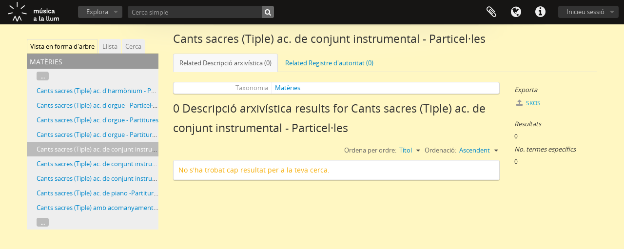

--- FILE ---
content_type: text/html; charset=utf-8
request_url: http://atom.musicaalallum.es/index.php/cants-sacres-tiple-ac-de-conjunt-instrumental-particel-les
body_size: 7639
content:
<!DOCTYPE html>
<html lang="ca" dir="ltr">
  <head>
        <meta http-equiv="Content-Type" content="text/html; charset=utf-8" />
<meta http-equiv="X-Ua-Compatible" content="IE=edge,chrome=1" />
    <meta name="title" content="Cants sacres (Tiple) ac. de conjunt instrumental - Particel·les - Música a la llum" />
<meta name="description" content="Access to memory - Open information management toolkit" />
<meta name="viewport" content="initial-scale=1.0, user-scalable=no" />
    <title>Cants sacres (Tiple) ac. de conjunt instrumental - Particel·les - Música a la llum</title>
    <link rel="shortcut icon" href="/favicon.ico"/>
    <link media="all" href="/plugins/arDominionPlugin/css/main.css" rel="stylesheet" type="text/css" />
            <script src="/vendor/jquery.js" type="text/javascript"></script>
<script src="/plugins/sfDrupalPlugin/vendor/drupal/misc/drupal.js" type="text/javascript"></script>
<script src="/vendor/yui/yahoo-dom-event/yahoo-dom-event.js" type="text/javascript"></script>
<script src="/vendor/yui/element/element-min.js" type="text/javascript"></script>
<script src="/vendor/yui/button/button-min.js" type="text/javascript"></script>
<script src="/vendor/yui/container/container_core-min.js" type="text/javascript"></script>
<script src="/vendor/yui/menu/menu-min.js" type="text/javascript"></script>
<script src="/vendor/modernizr.js" type="text/javascript"></script>
<script src="/vendor/jquery-ui.js" type="text/javascript"></script>
<script src="/vendor/jquery.ui.resizable.min.js" type="text/javascript"></script>
<script src="/vendor/jquery.expander.js" type="text/javascript"></script>
<script src="/vendor/jquery.masonry.js" type="text/javascript"></script>
<script src="/vendor/jquery.imagesloaded.js" type="text/javascript"></script>
<script src="/vendor/bootstrap/js/bootstrap.js" type="text/javascript"></script>
<script src="/vendor/URI.js" type="text/javascript"></script>
<script src="/vendor/meetselva/attrchange.js" type="text/javascript"></script>
<script src="/js/qubit.js" type="text/javascript"></script>
<script src="/js/treeView.js" type="text/javascript"></script>
<script src="/js/clipboard.js" type="text/javascript"></script>
<script src="/js/blank.js" type="text/javascript"></script>
<script src="/js/dominion.js" type="text/javascript"></script>
  <script type="text/javascript">
//<![CDATA[
jQuery.extend(Qubit, {"relativeUrlRoot":""});
//]]>
</script></head>
  <body class="yui-skin-sam term index">

    
    


<header id="top-bar">

      <a id="logo" rel="home" href="/index.php/" title=""><img alt="AtoM" src="/images/logo.png" /></a>  
  
  <nav>

    
  <div id="user-menu">
    <button class="top-item top-dropdown" data-toggle="dropdown" data-target="#"
      aria-expanded="false">
        Inicieu sessió    </button>

    <div class="top-dropdown-container">

      <div class="top-dropdown-arrow">
        <div class="arrow"></div>
      </div>

      <div class="top-dropdown-header">
        <h2>Esteu registrat? </h2>
      </div>

      <div class="top-dropdown-body">

        <form action="/index.php/user/login" method="post">
          <input type="hidden" name="next" value="http://atom.musicaalallum.es/index.php/cants-sacres-tiple-ac-de-conjunt-instrumental-particel-les" id="next" />
          <div class="form-item form-item-email">
  <label for="email">Correu electrònic  <span class="form-required" title="This field is required.">*</span></label>
  <input type="text" name="email" id="email" />
  
</div>

          <div class="form-item form-item-password">
  <label for="password">Contrasenya <span class="form-required" title="This field is required.">*</span></label>
  <input type="password" name="password" autocomplete="off" id="password" />
  
</div>

          <button type="submit">Inicieu sessió</button>

        </form>

      </div>

      <div class="top-dropdown-bottom"></div>

    </div>
  </div>


    <div id="quick-links-menu" data-toggle="tooltip" data-title="Dreceres">

  <button class="top-item" data-toggle="dropdown" data-target="#" aria-expanded="false">Dreceres</button>

  <div class="top-dropdown-container">

    <div class="top-dropdown-arrow">
      <div class="arrow"></div>
    </div>

    <div class="top-dropdown-header">
      <h2>Dreceres</h2>
    </div>

    <div class="top-dropdown-body">
      <ul>
                              <li><a href="/index.php/" title="Inici">Inici</a></li>
                                        <li><a href="/index.php/about" title="Quant a">Quant a</a></li>
                                        <li><a href="http://docs.accesstomemory.org/" title="Ajuda">Ajuda</a></li>
                                                                                              <li><a href="/index.php/privacy" title="Política de privacitat">Política de privacitat</a></li>
                        </ul>
    </div>

    <div class="top-dropdown-bottom"></div>

  </div>

</div>

          <div id="language-menu" data-toggle="tooltip" data-title="Idioma">

  <button class="top-item" data-toggle="dropdown" data-target="#" aria-expanded="false">Idioma</button>

  <div class="top-dropdown-container">

    <div class="top-dropdown-arrow">
      <div class="arrow"></div>
    </div>

    <div class="top-dropdown-header">
      <h2>Idioma</h2>
    </div>

    <div class="top-dropdown-body">
      <ul>
                  <li>
            <a href="/index.php/cants-sacres-tiple-ac-de-conjunt-instrumental-particel-les?sf_culture=en&amp;sort=alphabetic&amp;sortDir=asc&amp;listLimit=100" title="English">English</a>          </li>
                  <li>
            <a href="/index.php/cants-sacres-tiple-ac-de-conjunt-instrumental-particel-les?sf_culture=es&amp;sort=alphabetic&amp;sortDir=asc&amp;listLimit=100" title="español">español</a>          </li>
                  <li class="active">
            <a href="/index.php/cants-sacres-tiple-ac-de-conjunt-instrumental-particel-les?sf_culture=ca&amp;sort=alphabetic&amp;sortDir=asc&amp;listLimit=100" title="català">català</a>          </li>
              </ul>
    </div>

    <div class="top-dropdown-bottom"></div>

  </div>

</div>
    
    <div id="clipboard-menu" data-toggle="tooltip" data-title="Porta-retalls" data-clipboard-status-url="/index.php/user/clipboardStatus" data-alert-message="Note: clipboard items unclipped in this page will be removed from the clipboard when the page is refreshed. You can re-select them now, or reload the page to remove them completely. Using the sort or print preview buttons will also cause a page reload - so anything currently deselected will be lost!">

  <button class="top-item" data-toggle="dropdown" data-target="#" aria-expanded="false">
    Porta-retalls  </button>

  <div class="top-dropdown-container">

    <div class="top-dropdown-arrow">
      <div class="arrow"></div>
    </div>

    <div class="top-dropdown-header">
      <h2>Porta-retalls</h2>
      <span id="count-block" data-information-object-label="Descripció arxivística" data-actor-object-label="Registre d'autoritat" data-repository-object-label="Institució arxivística"></span>
    </div>

    <div class="top-dropdown-body">
      <ul>
        <li class="leaf" id="node_clearClipboard"><a href="/index.php/user/clipboardClear" title="Eliminar la selecció">Eliminar la selecció</a></li><li class="leaf" id="node_goToClipboard"><a href="/index.php/user/clipboard" title="Visualitzar la selecció">Visualitzar la selecció</a></li><li class="leaf" id="node_Load clipboard"><a href="/index.php/user/clipboardLoad" title="Carrega la selecció">Carrega la selecció</a></li><li class="leaf" id="node_saveClipboard"><a href="/index.php/user/clipboardSave" title="Guarda la selecció">Guarda la selecció</a></li>      </ul>
    </div>

    <div class="top-dropdown-bottom"></div>

  </div>

</div>

    
  </nav>

  <div id="search-bar">

    <div id="browse-menu">

  <button class="top-item top-dropdown" data-toggle="dropdown" data-target="#" aria-expanded="false">Explora</button>

  <div class="top-dropdown-container top-dropdown-container-right">

    <div class="top-dropdown-arrow">
      <div class="arrow"></div>
    </div>

    <div class="top-dropdown-header">
      <h2>Explora</h2>
    </div>

    <div class="top-dropdown-body">
      <ul>
        <li class="leaf" id="node_browseRepositories"><a href="/index.php/repository/browse" title="Institucions arxivístiques">Institucions arxivístiques</a></li><li class="leaf" id="node_browseActors"><a href="/index.php/actor/browse" title="Registres d&#039;autoritat">Registres d&#039;autoritat</a></li><li class="leaf" id="node_browseInformationObjects"><a href="/index.php/informationobject/browse" title="Descripcions arxivístiques">Descripcions arxivístiques</a></li><li class="leaf" id="node_browseSubjects"><a href="/index.php/taxonomy/index/id/35" title="Matèries">Matèries</a></li><li class="leaf" id="node_browseFunctions"><a href="/index.php/function/browse" title="Funcions">Funcions</a></li><li class="leaf" id="node_browsePlaces"><a href="/index.php/taxonomy/index/id/42" title="Llocs">Llocs</a></li><li class="leaf" id="node_browseDigitalObjects"><a href="/index.php/informationobject/browse?view=card&amp;onlyMedia=1&amp;topLod=0" title="Objectes digitals">Objectes digitals</a></li>      </ul>
    </div>

    <div class="top-dropdown-bottom"></div>

  </div>

</div>

    <div id="search-form-wrapper" role="search">

  <h2>Cerca </h2>

  <form action="/index.php/informationobject/browse" data-autocomplete="/index.php/search/autocomplete" autocomplete="off">

    <input type="hidden" name="topLod" value="0"/>
    <input type="hidden" name="sort" value="relevance"/>

          <input type="text" name="query" value="" placeholder="Cerca simple"/>
    
    <button><span>Cerca </span></button>

    <div id="search-realm" class="search-popover">

      
        <div>
          <label>
                          <input name="repos" type="radio" value checked="checked" data-placeholder="Cerca ">
                        Cerca global           </label>
        </div>

        
        
      
      <div class="search-realm-advanced">
        <a href="/index.php/informationobject/browse?showAdvanced=1&topLod=0">
          Cerca avançada &nbsp;&raquo;
        </a>
      </div>

    </div>

  </form>

</div>

  </div>

  
</header>


    
    <div id="wrapper" class="container" role="main">

      
        
      <div class="row">

        <div class="span3">

          <div id="sidebar">

            
  <div class="sidebar-lowering-sort">

  
    
      <ul id="treeview-menu" class="nav nav-tabs">
      <li class="active">
        <a href="#treeview" data-toggle="#treeview">
          Vista en forma d'arbre        </a>
      </li>
      <li>
        <a href="#treeview-list" data-toggle="#treeview-list">
          Llista        </a>
      </li>
      <li>
        <a href="#treeview-search" data-toggle="#treeview-search">
          Cerca         </a>
      </li>
    </ul>
  
  <div id="treeview" class="treeview-term" data-current-id="22189" data-browser="false">

    <div id="treeview-header">
      <p>Matèries</p>
    </div>

    <ul class="unstyled">

                    
            
                          <li class="more" data-xhr-location="/index.php/cants-sacres-tiple-ac-dharmonium-particel-les/term/treeView" data-content=""><a href="#">...</a></li>        
                                      <li data-xhr-location="/index.php/cants-sacres-tiple-ac-dharmonium-particel-les/term/treeView" data-content="Cants sacres (Tiple) ac. d'harmònium - Particel·les"><a href="/index.php/cants-sacres-tiple-ac-dharmonium-particel-les" title="Cants sacres (Tiple) ac. d'harmònium - Particel·les">Cants sacres (Tiple) ac. d'harmònium - Particel·les</a></li>                      <li data-xhr-location="/index.php/cants-sacres-tiple-ac-dorgue-particel-les/term/treeView" data-content="Cants sacres (Tiple) ac. d'orgue - Particel·les"><a href="/index.php/cants-sacres-tiple-ac-dorgue-particel-les" title="Cants sacres (Tiple) ac. d'orgue - Particel·les">Cants sacres (Tiple) ac. d'orgue - Particel·les</a></li>                      <li data-xhr-location="/index.php/cants-sacres-tiple-ac-dorgue-partitures/term/treeView" data-content="Cants sacres (Tiple) ac. d'orgue - Partitures"><a href="/index.php/cants-sacres-tiple-ac-dorgue-partitures" title="Cants sacres (Tiple) ac. d'orgue - Partitures">Cants sacres (Tiple) ac. d'orgue - Partitures</a></li>                      <li data-xhr-location="/index.php/cants-sacres-tiple-ac-dorgue-partitures-i-particel-les/term/treeView" data-content="Cants sacres (Tiple) ac. d'orgue - Partitures i particel·les"><a href="/index.php/cants-sacres-tiple-ac-dorgue-partitures-i-particel-les" title="Cants sacres (Tiple) ac. d'orgue - Partitures i particel·les">Cants sacres (Tiple) ac. d'orgue - Partitures i particel·les</a></li>                  
      
            <li class="active" data-xhr-location="/index.php/cants-sacres-tiple-ac-de-conjunt-instrumental-particel-les/term/treeView" data-content="Cants sacres (Tiple) ac. de conjunt instrumental - Particel·les"><a href="/index.php/cants-sacres-tiple-ac-de-conjunt-instrumental-particel-les" title="Cants sacres (Tiple) ac. de conjunt instrumental - Particel·les">Cants sacres (Tiple) ac. de conjunt instrumental - Particel·les</a></li>
            
                                      <li data-xhr-location="/index.php/cants-sacres-tiple-ac-de-conjunt-instrumental-partitures/term/treeView" data-content="Cants sacres (Tiple) ac. de conjunt instrumental - Partitures"><a href="/index.php/cants-sacres-tiple-ac-de-conjunt-instrumental-partitures" title="Cants sacres (Tiple) ac. de conjunt instrumental - Partitures">Cants sacres (Tiple) ac. de conjunt instrumental - Partitures</a></li>                      <li data-xhr-location="/index.php/cants-sacres-tiple-ac-de-conjunt-instrumental-partitures-i-particel-les/term/treeView" data-content="Cants sacres (Tiple) ac. de conjunt instrumental - Partitures i particel·les"><a href="/index.php/cants-sacres-tiple-ac-de-conjunt-instrumental-partitures-i-particel-les" title="Cants sacres (Tiple) ac. de conjunt instrumental - Partitures i particel·les">Cants sacres (Tiple) ac. de conjunt instrumental - Partitures i particel·les</a></li>                      <li data-xhr-location="/index.php/cants-sacres-tiple-ac-de-piano-partitures/term/treeView" data-content="Cants sacres (Tiple) ac. de piano -Partitures"><a href="/index.php/cants-sacres-tiple-ac-de-piano-partitures" title="Cants sacres (Tiple) ac. de piano -Partitures">Cants sacres (Tiple) ac. de piano -Partitures</a></li>                      <li data-xhr-location="/index.php/cants-sacres-tiple-amb-acomanyament-particel-les/term/treeView" data-content="Cants sacres (Tiple) amb acomanyament - Particel·les"><a href="/index.php/cants-sacres-tiple-amb-acomanyament-particel-les" title="Cants sacres (Tiple) amb acomanyament - Particel·les">Cants sacres (Tiple) amb acomanyament - Particel·les</a></li>                  
                                  <li class="more" data-xhr-location="/index.php/cants-sacres-tiple-amb-acomanyament-particel-les/term/treeView" data-content=""><a href="#">...</a></li>        
      
    </ul>

  </div>

  
    <div id="treeview-list">

              <ul>

                      
            <li>
                              <a href="/index.php/acordio-exercicis-practics" title="Acordió - Exercicis pràctics">Acordió - Exercicis pràctics</a>                          </li>

                      
            <li>
                              <a href="/index.php/acordio-metodes" title="Acordió - Mètodes">Acordió - Mètodes</a>                          </li>

                      
            <li>
                              <a href="/index.php/alma-redemptoris-mater-musica" title="Alma Redemptoris Mater (Música)">Alma Redemptoris Mater (Música)</a>                          </li>

                      
            <li>
                              <a href="/index.php/antifones-musica" title="Antífones (Música)">Antífones (Música)</a>                          </li>

                      
            <li>
                              <a href="/index.php/armonica" title="Armónica">Armónica</a>                          </li>

                      
            <li>
                              <a href="/index.php/ave-maria-musica" title="Ave Maria (Música)">Ave Maria (Música)</a>                          </li>

                      
            <li>
                              <a href="/index.php/ave-maris-stella-musica" title="Ave Maris Stella (Música)">Ave Maris Stella (Música)</a>                          </li>

                      
            <li>
                              <a href="/index.php/ave-regina-caelorum-musica" title="Ave Regina caelorum (Música)">Ave Regina caelorum (Música)</a>                          </li>

                      
            <li>
                              <a href="/index.php/ave-verum-corpus-musica" title="Ave verum Corpus (Música)">Ave verum Corpus (Música)</a>                          </li>

                      
            <li>
                              <a href="/index.php/ballets-fragments-particel-les" title="Ballets - Fragments - Particel·les">Ballets - Fragments - Particel·les</a>                          </li>

                      
            <li>
                              <a href="/index.php/bandurria-metodes" title="Bandúrria - Mètodes">Bandúrria - Mètodes</a>                          </li>

                      
            <li>
                              <a href="/index.php/barcaroles-orquestra-partitures" title="Barcaroles (orquestra) - Partitures">Barcaroles (orquestra) - Partitures</a>                          </li>

                      
            <li>
                              <a href="/index.php/benedictus-musica" title="Benedictus (Música)">Benedictus (Música)</a>                          </li>

                      
            <li>
                              <a href="/index.php/bolero-arranjaments-partitures" title="Bolero - Arranjaments - Partitures">Bolero - Arranjaments - Partitures</a>                          </li>

                      
            <li>
                              <a href="/index.php/bolero-violi-i-piano-partitures-i-particel-les" title="Bolero (violí i piano) - Partitures i particel·les">Bolero (violí i piano) - Partitures i particel·les</a>                          </li>

                      
            <li>
                              <a href="/index.php/boleros-partitures" title="Boleros - Partitures">Boleros - Partitures</a>                          </li>

                      
            <li>
                              <a href="/index.php/boleros-sextets-partitures" title="Boleros (sextets) - Partitures">Boleros (sextets) - Partitures</a>                          </li>

                      
            <li>
                              <a href="/index.php/bombardi-metodes" title="Bombardí - Mètodes">Bombardí - Mètodes</a>                          </li>

                      
            <li>
                              <a href="/index.php/cancons-arranjaments-partitures" title="Cançons - Arranjaments - Partitures">Cançons - Arranjaments - Partitures</a>                          </li>

                      
            <li>
                              <a href="/index.php/cancons-arranjaments-partitures-i-particel-les" title="Cançons - Arranjaments - Partitures i Particel·les">Cançons - Arranjaments - Partitures i Particel·les</a>                          </li>

                      
            <li>
                              <a href="/index.php/cancons-fragments-partitures" title="Cançons - Fragments - Partitures">Cançons - Fragments - Partitures</a>                          </li>

                      
            <li>
                              <a href="/index.php/cancons-particel-les" title="Cançons - Particel·les">Cançons - Particel·les</a>                          </li>

                      
            <li>
                              <a href="/index.php/cancons-partitures" title="Cançons - Partitures">Cançons - Partitures</a>                          </li>

                      
            <li>
                              <a href="/index.php/cancons-partitures-i-particel-les" title="Cançons - Partitures i Particel·les">Cançons - Partitures i Particel·les</a>                          </li>

                      
            <li>
                              <a href="/index.php/cancons-partitura-vocal" title="Cançons - Partitures vocals">Cançons - Partitures vocals</a>                          </li>

                      
            <li>
                              <a href="/index.php/cancons-populars-grecia-partitures" title="Cançons populars - Grècia - Partitures">Cançons populars - Grècia - Partitures</a>                          </li>

                      
            <li>
                              <a href="/index.php/cancons-populars-partitures" title="Cançons populars - Partitures">Cançons populars - Partitures</a>                          </li>

                      
            <li>
                              <a href="/index.php/canons-fugues-etc-partitures" title="Cànons, fugues, etc - Partitures">Cànons, fugues, etc - Partitures</a>                          </li>

                      
            <li>
                              <a href="/index.php/cants-religiosos-ac-conjunt-instrumental-partitures-vocals-i-particel-les" title="Cants religiosos ac. conjunt instrumental - Partitures vocals i particel·les">Cants religiosos ac. conjunt instrumental - Partitures vocals i particel·les</a>                          </li>

                      
            <li>
                              <a href="/index.php/cants-religiosos-ac-de-conjunt-instrumental-partitures" title="Cants religiosos ac. de conjunt instrumental - Partitures">Cants religiosos ac. de conjunt instrumental - Partitures</a>                          </li>

                      
            <li>
                              <a href="/index.php/cants-religiosos-ac-de-piano-partitures-i-particel-les" title="Cants religiosos ac. de piano - Partitures i particel·les">Cants religiosos ac. de piano - Partitures i particel·les</a>                          </li>

                      
            <li>
                              <a href="/index.php/cants-religiosos-ac-dorgue-partitures" title="Cants religiosos ac. d'orgue - Partitures">Cants religiosos ac. d'orgue - Partitures</a>                          </li>

                      
            <li>
                              <a href="/index.php/cants-religiosos-amb-orgue-particel-les" title="Cants religiosos amb orgue - Particel·les">Cants religiosos amb orgue - Particel·les</a>                          </li>

                      
            <li>
                              <a href="/index.php/cants-religiosos-amb-orgue-partitures-i-particel-les" title="Cants religiosos amb orgue - Partitures i particel·les">Cants religiosos amb orgue - Partitures i particel·les</a>                          </li>

                      
            <li>
                              <a href="/index.php/cants-religiosos-tenor-ac-de-conjunt-instrumental-guions-i-particel-les" title="Cants religiosos (Tenor) ac. de conjunt instrumental - Guions i particel·les">Cants religiosos (Tenor) ac. de conjunt instrumental - Guions i particel·les</a>                          </li>

                      
            <li>
                              <a href="/index.php/cants-religiosos-tenor-ac-de-conjunt-instrumental-partitures-i-particel-les" title="Cants religiosos (Tenor) ac. de conjunt instrumental - Partitures i particel·les">Cants religiosos (Tenor) ac. de conjunt instrumental - Partitures i particel·les</a>                          </li>

                      
            <li>
                              <a href="/index.php/cants-religiosos-tenor-ac-dorgue-particel-les" title="Cants religiosos (Tenor) ac. d'orgue - Particel·les">Cants religiosos (Tenor) ac. d'orgue - Particel·les</a>                          </li>

                      
            <li>
                              <a href="/index.php/cants-religiosos-tenor-ac-dorgue-partitures-i-particel-les" title="Cants religiosos (Tenor) ac. d'orgue - Partitures i particel·les">Cants religiosos (Tenor) ac. d'orgue - Partitures i particel·les</a>                          </li>

                      
            <li>
                              <a href="/index.php/cants-religiosos-tiple-ac-de-conjunt-instrumental-partitures-i-particel-les" title="Cants religiosos (Tiple) ac. de conjunt instrumental - Partitures i particel·les">Cants religiosos (Tiple) ac. de conjunt instrumental - Partitures i particel·les</a>                          </li>

                      
            <li>
                              <a href="/index.php/cants-religiosos-tiple-ac-de-piano-partitures-i-particel-les" title="Cants religiosos (Tiple) ac. de piano - Partitures i particel·les">Cants religiosos (Tiple) ac. de piano - Partitures i particel·les</a>                          </li>

                      
            <li>
                              <a href="/index.php/cants-sacres-2" title="Cants sacres">Cants sacres</a>                          </li>

                      
            <li>
                              <a href="/index.php/cants-sacres-particel-les" title="Cants sacres - Particel·les">Cants sacres - Particel·les</a>                          </li>

                      
            <li>
                              <a href="/index.php/cants-sacres-ac" title="cants sacres ac.">cants sacres ac.</a>                          </li>

                      
            <li>
                              <a href="/index.php/cants-sacres-ac-de-conjunt-instrumental-arranjaments-particel-les" title="Cants sacres ac. de conjunt instrumental - Arranjaments - Particel·les">Cants sacres ac. de conjunt instrumental - Arranjaments - Particel·les</a>                          </li>

                      
            <li>
                              <a href="/index.php/cants-sacres-ac-de-conjunt-instrumental-arranjaments-partitures-i-particel-les" title="Cants sacres ac. de conjunt instrumental - Arranjaments - Partitures i particel·les">Cants sacres ac. de conjunt instrumental - Arranjaments - Partitures i particel·les</a>                          </li>

                      
            <li>
                              <a href="/index.php/cants-sacres-ac-de-conjunt-instrumental-particel-les" title="Cants sacres ac. de conjunt instrumental - Particel·les">Cants sacres ac. de conjunt instrumental - Particel·les</a>                          </li>

                      
            <li>
                              <a href="/index.php/cants-sacres-ac-de-conjunt-instrumental-partitures-i-particel-les" title="Cants sacres ac. de conjunt instrumental - Partitures i particel·les">Cants sacres ac. de conjunt instrumental - Partitures i particel·les</a>                          </li>

                      
            <li>
                              <a href="/index.php/cants-sacres-ac-de-piano-particel-les" title="Cants sacres ac. de piano - Particel·les">Cants sacres ac. de piano - Particel·les</a>                          </li>

                      
            <li>
                              <a href="/index.php/cants-sacres-ac-de-piano-partitures-vocals" title="Cants sacres ac. de piano - Partitures vocals">Cants sacres ac. de piano - Partitures vocals</a>                          </li>

                      
            <li>
                              <a href="/index.php/cants-sacres-ac-de-quartet-de-corda-arranjaments-particel-les" title="Cants sacres ac. de quartet de corda - Arranjaments - Particel·les">Cants sacres ac. de quartet de corda - Arranjaments - Particel·les</a>                          </li>

                      
            <li>
                              <a href="/index.php/cants-sacres-ac-de-quartet-de-corda-particel-les" title="Cants sacres ac. de quartet de corda - Particel·les">Cants sacres ac. de quartet de corda - Particel·les</a>                          </li>

                      
            <li>
                              <a href="/index.php/cants-sacres-ac-dharmonium-particel-les" title="Cants sacres ac. d'harmònium - Particel·les">Cants sacres ac. d'harmònium - Particel·les</a>                          </li>

                      
            <li>
                              <a href="/index.php/cants-sacres-ac-dharmonium-partitures" title="Cants sacres ac. d'harmònium - Partitures">Cants sacres ac. d'harmònium - Partitures</a>                          </li>

                      
            <li>
                              <a href="/index.php/cants-sacres-ac-dharmonium-partitures-i-particel-les" title="Cants sacres ac. d'harmònium - Partitures i particel·les">Cants sacres ac. d'harmònium - Partitures i particel·les</a>                          </li>

                      
            <li>
                              <a href="/index.php/cants-sacres-ac-dorgue-particel-les" title="Cants sacres ac. d'orgue - Particel·les">Cants sacres ac. d'orgue - Particel·les</a>                          </li>

                      
            <li>
                              <a href="/index.php/cants-sacres-ac-dorgue-partitures" title="Cants sacres ac. d'orgue - Partitures">Cants sacres ac. d'orgue - Partitures</a>                          </li>

                      
            <li>
                              <a href="/index.php/cants-sacres-ac-dorgue-partitures-i-particel-les" title="Cants sacres ac. d'orgue - Partitures i particel·les">Cants sacres ac. d'orgue - Partitures i particel·les</a>                          </li>

                      
            <li>
                              <a href="/index.php/cants-sacres-ac-dorgue-partitures-vocals" title="Cants sacres ac. d'orgue - Partitures vocals">Cants sacres ac. d'orgue - Partitures vocals</a>                          </li>

                      
            <li>
                              <a href="/index.php/cants-sacres-ac-dorgue-i-orquestra-arranjaments-particel-les" title="Cants sacres ac. d'orgue i orquestra - Arranjaments - Particel·les">Cants sacres ac. d'orgue i orquestra - Arranjaments - Particel·les</a>                          </li>

                      
            <li>
                              <a href="/index.php/cants-sacres-ac-dorquestra-particel-les" title="Cants sacres ac. d'orquestra - Particel·les">Cants sacres ac. d'orquestra - Particel·les</a>                          </li>

                      
            <li>
                              <a href="/index.php/cants-sacres-ac-instrumental" title="Cants sacres ac. instrumental">Cants sacres ac. instrumental</a>                          </li>

                      
            <li>
                              <a href="/index.php/cants-sacres-baix-ac-conjunt-instrumental-particel-les" title="Cants sacres (Baix) ac. conjunt instrumental - Particel·les">Cants sacres (Baix) ac. conjunt instrumental - Particel·les</a>                          </li>

                      
            <li>
                              <a href="/index.php/cants-sacres-baix-ac-conjunt-instrumental-partitures-i-particel-les" title="Cants sacres (Baix) ac. conjunt instrumental - Partitures i particel·les">Cants sacres (Baix) ac. conjunt instrumental - Partitures i particel·les</a>                          </li>

                      
            <li>
                              <a href="/index.php/cants-sacres-baix-ac-dorgue-particel-les" title="Cants sacres (Baix) ac. d'orgue - Particel·les">Cants sacres (Baix) ac. d'orgue - Particel·les</a>                          </li>

                      
            <li>
                              <a href="/index.php/cants-sacres-baix-ac-dorgue-partitures-i-particel-les" title="Cants sacres (Baix) ac. d'orgue - Partitures i particel·les">Cants sacres (Baix) ac. d'orgue - Partitures i particel·les</a>                          </li>

                      
            <li>
                              <a href="/index.php/cants-sacres-bariton-arranjaments-particel-les" title="Cants sacres (Baríton) - Arranjaments - Particel·les">Cants sacres (Baríton) - Arranjaments - Particel·les</a>                          </li>

                      
            <li>
                              <a href="/index.php/cants-sacres-bariton-ac-de-conjunt-instrumental-guions-i-particel-les" title="Cants sacres (Baríton) ac. de conjunt instrumental - Guions i particel·les">Cants sacres (Baríton) ac. de conjunt instrumental - Guions i particel·les</a>                          </li>

                      
            <li>
                              <a href="/index.php/cants-sacres-bariton-ac-de-conjunt-instrumental-particel-les" title="Cants sacres (Baríton) ac. de conjunt instrumental - Particel·les">Cants sacres (Baríton) ac. de conjunt instrumental - Particel·les</a>                          </li>

                      
            <li>
                              <a href="/index.php/cants-sacres-bariton-ac-de-conjunt-instrumental-partitures" title="Cants sacres (Baríton) ac. de conjunt instrumental - Partitures">Cants sacres (Baríton) ac. de conjunt instrumental - Partitures</a>                          </li>

                      
            <li>
                              <a href="/index.php/cants-sacres-bariton-ac-de-conjunt-instrumental-partitures-i-particel-les" title="Cants sacres (Baríton) ac. de conjunt instrumental - Partitures i particel·les">Cants sacres (Baríton) ac. de conjunt instrumental - Partitures i particel·les</a>                          </li>

                      
            <li>
                              <a href="/index.php/cants-sacres-bariton-ac-dharmonium-particel-les" title="Cants sacres (Baríton) ac. d'harmònium - Particel·les">Cants sacres (Baríton) ac. d'harmònium - Particel·les</a>                          </li>

                      
            <li>
                              <a href="/index.php/cants-sacres-bariton-ac-dorgue-particel-les" title="Cants sacres (Baríton) ac. d'orgue -- Particel·les">Cants sacres (Baríton) ac. d'orgue -- Particel·les</a>                          </li>

                      
            <li>
                              <a href="/index.php/cants-sacres-bariton-ac-dorgue-partitures" title="Cants sacres (Baríton) ac. d'orgue - Partitures">Cants sacres (Baríton) ac. d'orgue - Partitures</a>                          </li>

                      
            <li>
                              <a href="/index.php/cants-sacres-bariton-ac-dorgue-partitures-i-particel-les" title="Cants sacres (Baríton) ac. d'orgue -- Partitures i particel·les">Cants sacres (Baríton) ac. d'orgue -- Partitures i particel·les</a>                          </li>

                      
            <li>
                              <a href="/index.php/cants-sacres-bariton-ac-dorquestra-guions-i-particel-les" title="Cants sacres (Baríton) ac. d'orquestra - Guions i particel·les">Cants sacres (Baríton) ac. d'orquestra - Guions i particel·les</a>                          </li>

                      
            <li>
                              <a href="/index.php/cants-sacres-bariton-ac-dorquestra-de-corda-particel-les" title="Cants sacres (Baríton) ac. d'orquestra de corda - Particel·les">Cants sacres (Baríton) ac. d'orquestra de corda - Particel·les</a>                          </li>

                      
            <li>
                              <a href="/index.php/cants-sacres-contralt-ac-dorgue-partitures" title="Cants sacres (Contralt) ac. d'orgue - Partitures">Cants sacres (Contralt) ac. d'orgue - Partitures</a>                          </li>

                      
            <li>
                              <a href="/index.php/cants-sacres-contralt-ac-instrumental-particel-les" title="Cants sacres (Contralt) ac. instrumental - Particel·les">Cants sacres (Contralt) ac. instrumental - Particel·les</a>                          </li>

                      
            <li>
                              <a href="/index.php/cants-sacres-soprano-ac-conjunt-instrumental-partitures" title="Cants sacres (Soprano) ac. conjunt instrumental - Partitures">Cants sacres (Soprano) ac. conjunt instrumental - Partitures</a>                          </li>

                      
            <li>
                              <a href="/index.php/cants-sacres-soprano-ac-de-piano-partitures-vocals" title="Cants sacres (Soprano) ac. de piano - Partitures vocals">Cants sacres (Soprano) ac. de piano - Partitures vocals</a>                          </li>

                      
            <li>
                              <a href="/index.php/cants-sacres-soprano-ac-dorgue-particel-les" title="Cants sacres (Soprano) ac. d'orgue - Particel·les">Cants sacres (Soprano) ac. d'orgue - Particel·les</a>                          </li>

                      
            <li>
                              <a href="/index.php/cants-sacres-soprano-ac-dorgue-partitures-vocals" title="Cants sacres (Soprano) ac. d'orgue - Partitures vocals">Cants sacres (Soprano) ac. d'orgue - Partitures vocals</a>                          </li>

                      
            <li>
                              <a href="/index.php/cants-sacres-tenor-particel-les" title="Cants sacres (Tenor) - Particel·les">Cants sacres (Tenor) - Particel·les</a>                          </li>

                      
            <li>
                              <a href="/index.php/cants-sacres-tenor-ac-conjunt-instrumental-particel-les" title="Cants sacres (Tenor) ac. conjunt instrumental - Particel·les">Cants sacres (Tenor) ac. conjunt instrumental - Particel·les</a>                          </li>

                      
            <li>
                              <a href="/index.php/cants-sacres-tenor-ac-conjunt-instrumental-partitures" title="Cants sacres (Tenor) ac. conjunt instrumental - Partitures">Cants sacres (Tenor) ac. conjunt instrumental - Partitures</a>                          </li>

                      
            <li>
                              <a href="/index.php/cants-sacres-tenor-ac-conjunt-instrumental-partitures-i-particel-les" title="Cants sacres (Tenor) ac. conjunt instrumental - Partitures i particel·les">Cants sacres (Tenor) ac. conjunt instrumental - Partitures i particel·les</a>                          </li>

                      
            <li>
                              <a href="/index.php/cants-sacres-tenor-ac-de-conjunt-instrumental-particel-les" title="Cants sacres (Tenor) ac. de conjunt instrumental - Particel·les">Cants sacres (Tenor) ac. de conjunt instrumental - Particel·les</a>                          </li>

                      
            <li>
                              <a href="/index.php/cants-sacres-tenor-ac-de-conjunt-instrumental-partitures" title="Cants sacres (Tenor) ac. de conjunt instrumental - Partitures">Cants sacres (Tenor) ac. de conjunt instrumental - Partitures</a>                          </li>

                      
            <li>
                              <a href="/index.php/cants-sacres-tenor-ac-de-piano-particel-les" title="Cants sacres (Tenor) ac. de piano - Particel·les">Cants sacres (Tenor) ac. de piano - Particel·les</a>                          </li>

                      
            <li>
                              <a href="/index.php/cants-sacres-tenor-ac-de-piano-partitures-i-particel-les" title="Cants sacres (Tenor) ac. de piano - Partitures i particel·les">Cants sacres (Tenor) ac. de piano - Partitures i particel·les</a>                          </li>

                      
            <li>
                              <a href="/index.php/cants-sacres-tenor-ac-de-piano-partitures-vocals" title="Cants sacres (Tenor) ac. de piano - Partitures vocals">Cants sacres (Tenor) ac. de piano - Partitures vocals</a>                          </li>

                      
            <li>
                              <a href="/index.php/cants-sacres-tenor-ac-de-piano-partitures" title="Cants sacres (Tenor) ac. de piano -Partitures">Cants sacres (Tenor) ac. de piano -Partitures</a>                          </li>

                      
            <li>
                              <a href="/index.php/cants-sacres-tenor-ac-de-quartet-de-corda-particel-les" title="Cants sacres (Tenor) ac. de quartet de corda - Particel·les">Cants sacres (Tenor) ac. de quartet de corda - Particel·les</a>                          </li>

                      
            <li>
                              <a href="/index.php/cants-sacres-tenor-ac-dharmonium-particel-les" title="Cants sacres (Tenor) ac. d'harmònium - Particel·les">Cants sacres (Tenor) ac. d'harmònium - Particel·les</a>                          </li>

                      
            <li>
                              <a href="/index.php/cants-sacres-tenor-ac-dharmonium-partitures-i-particel-les" title="Cants sacres (Tenor) ac. d'harmònium - Partitures i particel·les">Cants sacres (Tenor) ac. d'harmònium - Partitures i particel·les</a>                          </li>

                      
            <li>
                              <a href="/index.php/cants-sacres-tenor-ac-dharmonium-partitures-vocals" title="Cants sacres (Tenor) ac. d'harmònium - Partitures vocals">Cants sacres (Tenor) ac. d'harmònium - Partitures vocals</a>                          </li>

                      
            <li>
                              <a href="/index.php/cants-sacres-tenor-ac-dorgue-particel-les" title="Cants sacres (Tenor) ac. d'orgue - Particel·les">Cants sacres (Tenor) ac. d'orgue - Particel·les</a>                          </li>

                      
            <li>
                              <a href="/index.php/cants-sacres-tenor-ac-dorgue-partitures" title="Cants sacres (Tenor) ac. d'orgue - Partitures">Cants sacres (Tenor) ac. d'orgue - Partitures</a>                          </li>

                      
            <li>
                              <a href="/index.php/cants-sacres-tenor-ac-dorgue-partitures-i-particel-les" title="Cants sacres (Tenor) ac. d'orgue - Partitures i particel·les">Cants sacres (Tenor) ac. d'orgue - Partitures i particel·les</a>                          </li>

                      
            <li>
                              <a href="/index.php/cants-sacres-tenor-ac-dorgue-partitures-vocals" title="Cants sacres (Tenor) ac. d'orgue - Partitures vocals">Cants sacres (Tenor) ac. d'orgue - Partitures vocals</a>                          </li>

          
        </ul>

        
          <section>

            <div class="result-count">
              Resultats 1 a 100 de 911            </div>

            <div>
              <div class="pager">
                <ul>

                  
                                      <li class="next">
                      <a href="/index.php/cants-sacres-tiple-ac-de-conjunt-instrumental-particel-les?listPage=2&amp;sort=alphabetic&amp;sortDir=asc&amp;listLimit=100" title="Següent  &raquo;">Següent  &raquo;</a>                    </li>
                  
                </ul>
              </div>
            </div>

          </section>

        
      
    </div>

    <div id="treeview-search">

      <form method="get" action="/index.php/subjects" data-not-found="No s'han trobat resultats.">
        <div class="search-box">
          <input type="text" name="query" placeholder="Cerca Matèries" />
          <button type="submit"><i class="fa fa-search"></i></button>
          <button id="treeview-search-settings" href="#"><i class="fa fa-cog"></i></button>
        </div>

        <div class="animateNicely" id="field-options" style="display: none;">
          <ul>
            <li><label><input type="radio" name="queryField" value="All labels" checked>Totes les etiquetes</label></li>
            <li><label><input type="radio" name="queryField" value="Preferred label">Etiqueta preferida</label></li>
            <li><label><input type="radio" name="queryField" value="\'Use for\' labels">Etiquetes 'sinònims'</label></li>
          </ul>
        </div>

      </form>

    </div>

  

    <section id="facets">

      <div class="visible-phone facets-header">
        <a class="x-btn btn-wide">
          <i class="fa fa-filter"></i>
          Filtres        </a>
      </div>

      <div class="content">

        
                            
        
                          
                          
      </div>

    </section>

  
</div>


          </div>

        </div>

        <div class="span9">

          <div id="main-column">

            
  <h1>Cants sacres (Tiple) ac. de conjunt instrumental - Particel·les</h1>

  <ul class="nav nav-tabs">
  <li class="nav-item active">
          <a class="nav-link" href="#">Related Descripció arxivística (0)</a>
      </li>
  <li class="nav-item ">
          <a class="nav-link" href="#">Related Registre d'autoritat (0)</a>
      </li>
</ul>

  
  

            <div class="row">

              <div class="span7">

                  
                
  <div id="content">
    <div class="field">
  <h3>Taxonomia </h3>
  <div>
    <a href="/index.php/subjects" title="Matèries">Matèries</a>
  </div>
</div>

<div class="field">
  <h3>Codi</h3>
  <div>
          </div>
</div>

<div class="field">
  <h3>Nota(es) d'abast</h3>
  <div>
    <ul>
          </ul>
  </div>
</div>

<div class="field">
  <h3>Nota(es) sobre l'origen </h3>
  <div>
    <ul>
          </ul>
  </div>
</div>

<div class="field">
  <h3>Mostra la nota(es)</h3>
  <div>
    <ul>
          </ul>
  </div>
</div>

<div class="field">
  <h3>Termes jeràrquics </h3>
  <div>

    
    <div class="field">
      <h3>Cants sacres (Tiple) ac. de conjunt instrumental - Particel·les</h3>
      <div>
        <ul>
                  </ul>
      </div>
    </div>

  </div>
</div>

<div class="field">
  <h3>Termes equivalents </h3>
  <div>

    <div class="field">
      <h3>Cants sacres (Tiple) ac. de conjunt instrumental - Particel·les</h3>
      <div>
        <ul>
                  </ul>
      </div>
    </div>

  </div>
</div>


<div class="field">
  <h3>Termes associats </h3>
  <div>

    <div class="field">
      <h3>Cants sacres (Tiple) ac. de conjunt instrumental - Particel·les</h3>
      <div>
        <ul>
                  </ul>
      </div>
    </div>

  </div>
</div>
  </div>

  <section class="actions">
  <ul>

    
    
    
  </ul>
</section>

      <h1>0 Descripció arxivística results for Cants sacres (Tiple) ac. de conjunt instrumental - Particel·les</h1>

    <section class="header-options">
      
      <div class="pickers">
        <div id="sort-header">
  <div class="sort-options">

    <label>Ordena per ordre:</label>

    <div class="dropdown">

      <div class="dropdown-selected">
                                  <span>Títol </span>
                  
      </div>

      <ul class="dropdown-options">

        <span class="pointer"></span>

                  <li>
                        <a href="/index.php/cants-sacres-tiple-ac-de-conjunt-instrumental-particel-les?sort=lastUpdated&sortDir=asc&listLimit=100" data-order="lastUpdated">
              <span>Data canviada</span>
            </a>
          </li>
                  <li>
                        <a href="/index.php/cants-sacres-tiple-ac-de-conjunt-instrumental-particel-les?sort=referenceCode&sortDir=asc&listLimit=100" data-order="referenceCode">
              <span>Codi de referència</span>
            </a>
          </li>
                  <li>
                        <a href="/index.php/cants-sacres-tiple-ac-de-conjunt-instrumental-particel-les?sort=date&sortDir=asc&listLimit=100" data-order="date">
              <span>Data d'inici </span>
            </a>
          </li>
              </ul>
    </div>
  </div>
</div>

<div id="sort-header">
  <div class="sort-options">

    <label>Ordenació:</label>

    <div class="dropdown">

      <div class="dropdown-selected">
                                  <span>Ascendent</span>
                  
      </div>

      <ul class="dropdown-options">

        <span class="pointer"></span>

                  <li>
                        <a href="/index.php/cants-sacres-tiple-ac-de-conjunt-instrumental-particel-les?sortDir=desc&sort=alphabetic&listLimit=100" data-order="desc">
              <span>Descendent</span>
            </a>
          </li>
              </ul>
    </div>
  </div>
</div>
      </div>
    </section>

    <div id="content">

      
      
  <div>
    <h2>No s'ha trobat cap resultat per a la teva cerca.</h2>
  </div>


    </div>
  

                      
              </div>

              <div class="span2">

                <div id="context-menu">

                  
  <div class="sidebar">
      <section id="action-icons">
    <ul>

      
      <li class="separator"><h4>Exporta</h4></li>
      <li>
        <a href="/index.php/cants-sacres-tiple-ac-de-conjunt-instrumental-particel-les;skos">
          <i class="fa fa-upload"></i>
          SKOS        </a>
      </li>

    </ul>
  </section>

          <section id="action-icons">
  <ul>

    <li class="separator"><h4>Resultats </h4></li>
    <li>0</li>

    
    <li class="separator"><h4>No. termes específics</h4></li>
    <li>0</li>

    
  </ul>
</section>
      </div>


                </div>

              </div>

            </div>

          </div>

        </div>

      </div>

    </div>

    
    <footer>

  
  
  <div id="print-date">
    Imprès: 2026-01-18  </div>

</footer>

  <script>
    window.ga=window.ga||function(){(ga.q=ga.q||[]).push(arguments)};ga.l=+new Date;
    ga('create', 'UA-193343086-1', 'auto');
        ga('send', 'pageview');
  </script>
  <script async src='https://www.google-analytics.com/analytics.js'></script>

  </body>
</html>
